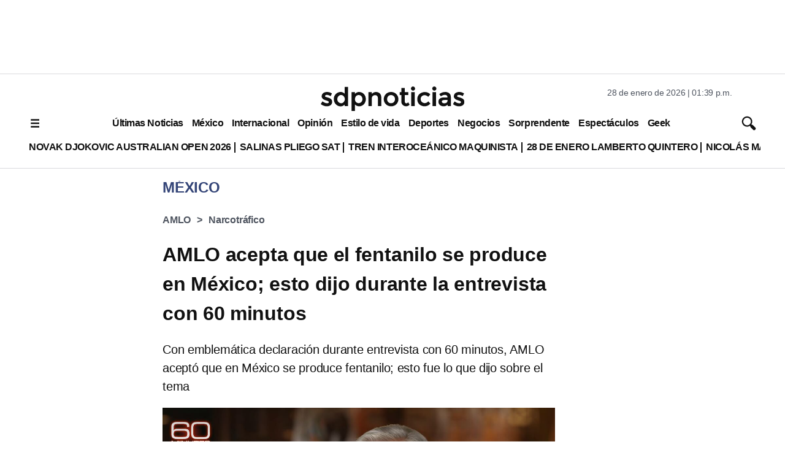

--- FILE ---
content_type: text/html; charset=utf-8
request_url: https://www.google.com/recaptcha/api2/aframe
body_size: 134
content:
<!DOCTYPE HTML><html><head><meta http-equiv="content-type" content="text/html; charset=UTF-8"></head><body><script nonce="fR2W18rgwZbXl9oInhNQJA">/** Anti-fraud and anti-abuse applications only. See google.com/recaptcha */ try{var clients={'sodar':'https://pagead2.googlesyndication.com/pagead/sodar?'};window.addEventListener("message",function(a){try{if(a.source===window.parent){var b=JSON.parse(a.data);var c=clients[b['id']];if(c){var d=document.createElement('img');d.src=c+b['params']+'&rc='+(localStorage.getItem("rc::a")?sessionStorage.getItem("rc::b"):"");window.document.body.appendChild(d);sessionStorage.setItem("rc::e",parseInt(sessionStorage.getItem("rc::e")||0)+1);localStorage.setItem("rc::h",'1769629164629');}}}catch(b){}});window.parent.postMessage("_grecaptcha_ready", "*");}catch(b){}</script></body></html>

--- FILE ---
content_type: application/javascript; charset=utf-8
request_url: https://fundingchoicesmessages.google.com/f/AGSKWxVQYY-KO86Rnms37QY62YcMHUrd9eZ5gQHmfpN8J7rlFgA5P7oEthnKgS8eNBf27OE0sRSKidNcDTFRhsVjdEfIfVWt0110eLB_TMBdA_tDDaPaCjGlYWShft8VaUSe0kWYc07iUKgbFPr8p_CjDrIuemB4EsKx6dgwGDLGgPcltC1-EU53M9UK6MBd/_/ads_leaderboard__advertisements//adexternal./ads/top./ad_data_
body_size: -1284
content:
window['fe061baf-5ba0-481e-a043-9019ced11c47'] = true;